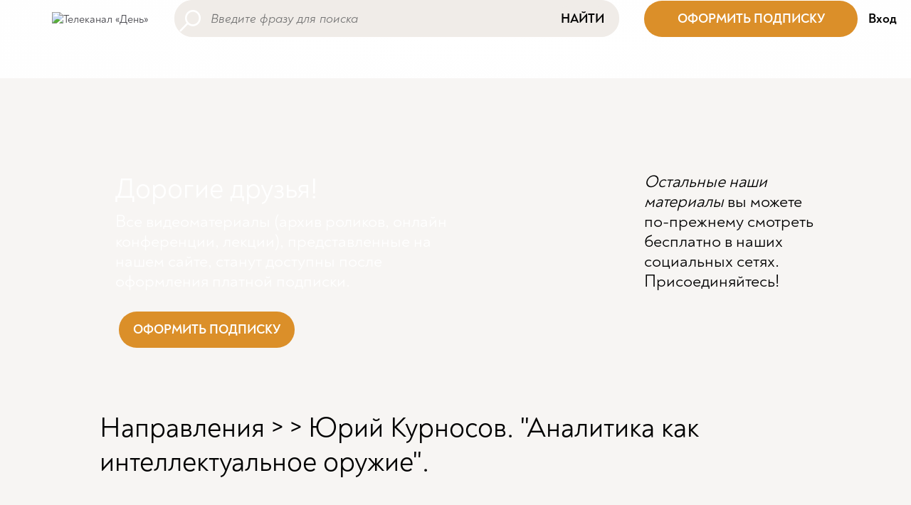

--- FILE ---
content_type: text/html; charset=utf-8
request_url: https://dentv.ru/video/5ZOM0aR37Vk.html
body_size: 16365
content:
<!DOCTYPE html>
<html lang="ru"
      class="no-js"
      prefix="og: http://ogp.me/ns#">
<head prefix="og: http://ogp.me/ns# article: http://ogp.me/ns/article#">
    <meta charset="UTF-8">
    <title>Юрий Курносов. &quot;Аналитика как интеллектуальное оружие&quot;.</title>
    <meta name="viewport" content="width=device-width, initial-scale=1.0, user-scalable=0">
  	<meta name="description" content="Юрий Курносов. &amp;quot;Аналитика как интеллектуальное оружие&amp;quot;.. Приобрести книги авторов без торговой наценки - день-магазин.рф. Поддержать передачи авторов и канал ДеньТВ - www.dentv.ru/support_us" />

	<meta property="og:title" content="Юрий Курносов. &amp;quot;Аналитика как интеллектуальное оружие&amp;quot;." />
	<meta property="og:description" content="Юрий Курносов. &amp;quot;Аналитика как интеллектуальное оружие&amp;quot;.. Приобрести книги авторов без торговой наценки - день-магазин.рф. Поддержать передачи авторов и канал ДеньТВ - www.dentv.ru/support_us" />
	<meta property="og:url" content="https://dentv.ru/video/5ZOM0aR37Vk.html" />
	<meta property="og:type" content="article" />

	<meta property="twitter:title" content="Юрий Курносов. &amp;quot;Аналитика как интеллектуальное оружие&amp;quot;." />
	<meta property="twitter:description" content="Юрий Курносов. &amp;quot;Аналитика как интеллектуальное оружие&amp;quot;.. Приобрести книги авторов без торговой наценки - день-магазин.рф. Поддержать передачи авторов и канал ДеньТВ - www.dentv.ru/support_us" />
	<meta property="twitter:url" content="https://dentv.ru/video/5ZOM0aR37Vk.html" />
	<meta property="twitter:card" content="summary" />
      <meta name="google-site-verification" content="tqn7lh3mmBlSqRm1G77O-lO2SXfEDv38Ml8vho2rIcQ"/>
    <meta name="google-site-verification" content="xQ2s0lK0T2gIc-WFwWrpVXWp33X0VvMyg_rj9aE5i1c"/>
    <meta name="yandex-verification" content="e18c05667d0d9fb7"/>
    
<script type='text/javascript' src='/netcat_template/jquery/jquery.min.js?22034'></script>
<script type='text/javascript'>var $nc = jQuery.noConflict();</script>
<script type='text/javascript'>if (typeof $ == 'undefined') $ = jQuery;</script>
<script src='/netcat/admin/js/min/min_ad116a516e4a9f72fd454e84a1b53f2c.js'></script>
<link rel='stylesheet' type='text/css' href='/netcat/admin/js/min/min_e1170b4d2e22444f1ba62f14ced3e066.css'>
<script type='text/javascript'>if (typeof(nc_token) == 'undefined') {var nc_token = '7aac62340a45d98746c7013bf7043be9';}var nc_save_keycode = 83;
var nc_autosave_use = '';
var nc_autosave_type = 'keyboard';
var nc_autosave_period = '60';
var nc_autosave_noactive = '1';
</script>
<script type='text/javascript' src='/netcat/admin/js/min/min_483752b827619f247dc390036098027c.js'></script>
    <link href="https://cdn.jsdelivr.net/npm/bootstrap@5.1.3/dist/css/bootstrap.min.css" rel="stylesheet" integrity="sha384-1BmE4kWBq78iYhFldvKuhfTAU6auU8tT94WrHftjDbrCEXSU1oBoqyl2QvZ6jIW3" crossorigin="anonymous">
	<link href="/netcat_template/template/bootstrap_default/css/font.css?v=1.22" rel="stylesheet" type="text/css">
	<link href="/netcat_template/template/bootstrap_default/css/default.css?v=1.22" rel="stylesheet" type="text/css">
    <script src="https://cdn.jsdelivr.net/npm/bootstrap@5.1.3/dist/js/bootstrap.bundle.min.js" integrity="sha384-ka7Sk0Gln4gmtz2MlQnikT1wXgYsOg+OMhuP+IlRH9sENBO0LRn5q+8nbTov4+1p" crossorigin="anonymous"></script>
<script>
(function(){const g=new Map,p=new ResizeObserver(a=>{const c=a.length;for(let b=0;b<c;b++)n(a[b].target,a[b].borderBoxSize[0].inlineSize)}),n=(a,c)=>{const b=g.get(a);if(b)if(document.contains(a)){b.block_resize&&void 0===c&&(c=a.offsetWidth);for(const a of b.destruct)a(c);for(const a of b.init)a(c)}else p.unobserve(a),b.mutation&&b.mutation.disconnect(),b.window_resize&&removeEventListener("resize",b.window_resize),g.delete(a)},v={box:"border-box"};nc_mixin_init=function(a,c,b,q,r,t,u,f,e){const d=
document.querySelector(a),h={block_element:d,list_element:c?d.querySelector(c):null,settings:f,breakpoint_type:e};f="block"!==e;a=/[\s>+~]/.test(b);if(d){var k;e=()=>n(d);g.has(d)||g.set(d,{init:[],destruct:[],block_resize:!1,window_resize:!1,mutation:!1});c=g.get(d);if(t){var m=a=>{a=l(a)&&(!b||d.matches(b));!k&&a&&(h.init_result=t(h));k=a};c.init.push(m)}u&&c.destruct.push(a=>{k&&(!l(a)||b&&!d.matches(b))&&u(h)});if(f)var l=()=>matchMedia(`(min-width:${q}px) and (max-width:${r-.01}px)`).matches;
else l=a=>a>=q&&a<r,c.block_resize||(p.observe(d,v),c.block_resize=!0);!f&&!a||c.window_resize||(addEventListener("resize",e),c.window_resize=e);if(b&&!c.mutation){f=new MutationObserver(e);for(e=d;e;)f.observe(e,{attributeFilter:["class"]}),e=a&&e.parentElement;c.mutation=f}m&&m(d.offsetWidth)}}})();
</script>
<script>
(function(){const d={},k=new ResizeObserver(c=>{const a=c.length;for(let g=0;g<a;g++){var b=c[g];const a=b.target,e=["",""],f=a.ncB,d=f.length;b=(b=b.borderBoxSize)?b[0].inlineSize:a.offsetWidth;for(let a=0;a<d;a++)e[f[a]>b?1:0]+=f[a]+" ";a.setAttribute("data-nc-b1",e[0]);a.setAttribute("data-nc-b2",e[1])}}),l={box:"border-box"},h=c=>{var a=c.getAttribute("data-nc-b")||"",b;for(b in d)c.matches(b)&&(a+=" "+d[b]);if(a=a.trim())c.ncB=a.split(" ").map(Number),k.observe(c,l);a=c.childElementCount;for(b=
0;b<a;b++)h(c.children[b])};(new MutationObserver(c=>{const a=c.length;for(let b=0;b<a;b++){const a=c[b].addedNodes,d=a.length;for(let b=0;b<d;b++)a[b]instanceof Element&&h(a[b])}})).observe(document.documentElement,{childList:!0,subtree:!0});nc_eq=c=>Object.assign(d,c)})();
</script>

<script src="/netcat_template/asset/css_element_queries/1.0.2/all.min.js" defer></script>
<script src="/netcat_template/asset/jquery/3.6.0/jquery.min.js" defer></script>
<script src="/netcat_template/asset/jquery_ui_core/1.12.1/jquery-ui.min.js" defer></script>
<script src="/netcat_template/asset/jquery_ui_widget_menu/1.12.1/menu.min.js" defer></script>
<script src="/netcat_template/asset/jquery_ui_widget_autocomplete/1.12.1/autocomplete.min.js" defer></script>
<script src="/netcat_template/asset/tether/1.4.4/js/tether.min.js" defer></script>
<script src="/netcat_template/asset/tether_drop/1.4.2/js/drop.min.js" defer></script>
<script src="/netcat_template/asset/nc_event_dispatch/latest/nc_event_dispatch.min.js" defer></script>
<script src="/netcat_template/asset/nc_modal/latest/nc_modal_func.js" defer></script>
<link rel="stylesheet" href="/netcat_template/asset/font_den_noah_bold/0.22.01.12/font.css" />
<link rel="stylesheet" href="/netcat_template/asset/icons_font_awesome/5.12.0/fontawesome-all.css" />
<link rel="stylesheet" href="/netcat_template/asset/jquery_ui_core/1.12.1/jquery-ui.min.css" />
<link rel="stylesheet" href="/netcat_template/asset/jquery_ui_widget_menu/1.12.1/menu.min.css" />
<link rel="stylesheet" href="/netcat_template/asset/jquery_ui_widget_autocomplete/1.12.1/autocomplete.min.css" />
<link rel="stylesheet" href="/netcat_template/asset/icons_outlined/0.2014.03.12/outlined-icons.css" />
<link rel="stylesheet" href="/netcat_template/asset/icons_themify/0.2014.05.23/themify-icons.css" />
<link rel="stylesheet" href="/netcat_template/asset/tether/1.4.4/css/tether.min.css" />
<link rel="stylesheet" href="/netcat_template/asset/tether_drop/1.4.2/css/drop-theme-basic.min.css" />
<link rel="stylesheet" href="/netcat_template/asset/font_google_roboto/18.0/font-roboto.css" />
<link rel="stylesheet" href="/netcat_template/asset/icons_elegant/0.2013.10.07/style.css" />
<link rel="stylesheet" href="/netcat_template/asset/font_den_noah_regular/0.22.01.12/font.css" />
<link rel="stylesheet" href="/netcat_template/css/1/components.css?1766495026" />
<script>
nc_eq({".tpl-component-netcat-module-search-snippet.tpl-template-344":"1420"});
</script>
<link rel="stylesheet" href="/netcat_template/css/1/mixins.css?1753464736" />

<script>
document.addEventListener('DOMContentLoaded', function() {
try{nc_mixin_init('.tpl-block-4', '.tpl-block-4 .tpl-block-4-list', '', 0, 840, (function(a){function c(){b.style.display="";setTimeout(()=>{"0px"===getComputedStyle(b).height&&(b.style.display="none")},9)}if("block"===a.breakpoint_type){var b=a.block_element;a=b.parentNode;var d=getComputedStyle(a);if("flex"===d.display&&"row"===d.flexDirection){setTimeout(c,9);var e=new ResizeObserver(c);e.observe(a);return{detach:()=>e.disconnect()}}}}), (function(a){a.init_result&&a.init_result.detach()}), [], 'viewport');nc_mixin_init('.tpl-block-4', '.tpl-block-4 .tpl-block-4-list', '', 840, 9999, (function(a){function c(){b.style.display="";setTimeout(()=>{"0px"===getComputedStyle(b).height&&(b.style.display="none")},9)}if("block"===a.breakpoint_type){var b=a.block_element;a=b.parentNode;var d=getComputedStyle(a);if("flex"===d.display&&"row"===d.flexDirection){setTimeout(c,9);var e=new ResizeObserver(c);e.observe(a);return{detach:()=>e.disconnect()}}}}), (function(a){a.init_result&&a.init_result.detach()}), [], 'viewport');}catch(e){console.log(e)}
try{nc_mixin_init('.tpl-block-15', '.tpl-block-15 .tpl-block-15-list', '', 0, 1280, (function(a){function c(){b.style.display="";setTimeout(()=>{"0px"===getComputedStyle(b).height&&(b.style.display="none")},9)}if("block"===a.breakpoint_type){var b=a.block_element;a=b.parentNode;var d=getComputedStyle(a);if("flex"===d.display&&"row"===d.flexDirection){setTimeout(c,9);var e=new ResizeObserver(c);e.observe(a);return{detach:()=>e.disconnect()}}}}), (function(a){a.init_result&&a.init_result.detach()}), [], 'viewport');}catch(e){console.log(e)}
try{nc_mixin_init('.tpl-block-15', '.tpl-block-15 .tpl-block-15-list', '', 0, 1280, (function(a){function c(){b.style.display="";setTimeout(()=>{"0px"===getComputedStyle(b).height&&(b.style.display="none")},9)}if("block"===a.breakpoint_type){var b=a.block_element;a=b.parentNode;var d=getComputedStyle(a);if("flex"===d.display&&"row"===d.flexDirection){setTimeout(c,9);var e=new ResizeObserver(c);e.observe(a);return{detach:()=>e.disconnect()}}}}), (function(a){a.init_result&&a.init_result.detach()}), [], 'viewport');}catch(e){console.log(e)}
try{nc_mixin_init('.tpl-block-15', '.tpl-block-15 .tpl-block-15-list', '', 0, 1280, (function(a){function c(){b.style.display="";setTimeout(()=>{"0px"===getComputedStyle(b).height&&(b.style.display="none")},9)}if("block"===a.breakpoint_type){var b=a.block_element;a=b.parentNode;var d=getComputedStyle(a);if("flex"===d.display&&"row"===d.flexDirection){setTimeout(c,9);var e=new ResizeObserver(c);e.observe(a);return{detach:()=>e.disconnect()}}}}), (function(a){a.init_result&&a.init_result.detach()}), [], 'viewport');}catch(e){console.log(e)}
try{nc_mixin_init('.tpl-block-15', '.tpl-block-15 .tpl-block-15-list', '', 0, 1280, (function(a){function c(){b.style.display="";setTimeout(()=>{"0px"===getComputedStyle(b).height&&(b.style.display="none")},9)}if("block"===a.breakpoint_type){var b=a.block_element;a=b.parentNode;var d=getComputedStyle(a);if("flex"===d.display&&"row"===d.flexDirection){setTimeout(c,9);var e=new ResizeObserver(c);e.observe(a);return{detach:()=>e.disconnect()}}}}), (function(a){a.init_result&&a.init_result.detach()}), [], 'viewport');}catch(e){console.log(e)}
try{nc_mixin_init('.tpl-block-15', '.tpl-block-15 .tpl-block-15-list', '', 0, 1280, (function(a){function c(){b.style.display="";setTimeout(()=>{"0px"===getComputedStyle(b).height&&(b.style.display="none")},9)}if("block"===a.breakpoint_type){var b=a.block_element;a=b.parentNode;var d=getComputedStyle(a);if("flex"===d.display&&"row"===d.flexDirection){setTimeout(c,9);var e=new ResizeObserver(c);e.observe(a);return{detach:()=>e.disconnect()}}}}), (function(a){a.init_result&&a.init_result.detach()}), [], 'viewport');}catch(e){console.log(e)}
try{nc_mixin_init('.tpl-block-543', '.tpl-block-543 .tpl-block-543-list', '', 0, 577, (function(a){function c(){b.style.display="";setTimeout(()=>{"0px"===getComputedStyle(b).height&&(b.style.display="none")},9)}if("block"===a.breakpoint_type){var b=a.block_element;a=b.parentNode;var d=getComputedStyle(a);if("flex"===d.display&&"row"===d.flexDirection){setTimeout(c,9);var e=new ResizeObserver(c);e.observe(a);return{detach:()=>e.disconnect()}}}}), (function(a){a.init_result&&a.init_result.detach()}), [], 'viewport');}catch(e){console.log(e)}
try{nc_mixin_init('.tpl-container-35', '.tpl-container-35 .tpl-container-35-list', '', 1280, 9999, (function(a){function c(){b.style.display="";setTimeout(()=>{"0px"===getComputedStyle(b).height&&(b.style.display="none")},9)}if("block"===a.breakpoint_type){var b=a.block_element;a=b.parentNode;var d=getComputedStyle(a);if("flex"===d.display&&"row"===d.flexDirection){setTimeout(c,9);var e=new ResizeObserver(c);e.observe(a);return{detach:()=>e.disconnect()}}}}), (function(a){a.init_result&&a.init_result.detach()}), [], 'block');}catch(e){console.log(e)}
try{nc_mixin_init('.tpl-container-595', '.tpl-container-595 .tpl-container-595-list', '', 577, 9999, (function(a){function c(){b.style.display="";setTimeout(()=>{"0px"===getComputedStyle(b).height&&(b.style.display="none")},9)}if("block"===a.breakpoint_type){var b=a.block_element;a=b.parentNode;var d=getComputedStyle(a);if("flex"===d.display&&"row"===d.flexDirection){setTimeout(c,9);var e=new ResizeObserver(c);e.observe(a);return{detach:()=>e.disconnect()}}}}), (function(a){a.init_result&&a.init_result.detach()}), [], 'block');}catch(e){console.log(e)}
try{nc_mixin_init('.tpl-container-591', '.tpl-container-591 .tpl-container-591-list', '', 0, 577, (function(a){function c(){b.style.display="";setTimeout(()=>{"0px"===getComputedStyle(b).height&&(b.style.display="none")},9)}if("block"===a.breakpoint_type){var b=a.block_element;a=b.parentNode;var d=getComputedStyle(a);if("flex"===d.display&&"row"===d.flexDirection){setTimeout(c,9);var e=new ResizeObserver(c);e.observe(a);return{detach:()=>e.disconnect()}}}}), (function(a){a.init_result&&a.init_result.detach()}), [], 'block');}catch(e){console.log(e)}
try{nc_mixin_init('.tpl-container-252', '.tpl-container-252 .tpl-container-252-list', '', 0, 9999, (function(a){function c(){b.style.display="";setTimeout(()=>{"0px"===getComputedStyle(b).height&&(b.style.display="none")},9)}if("block"===a.breakpoint_type){var b=a.block_element;a=b.parentNode;var d=getComputedStyle(a);if("flex"===d.display&&"row"===d.flexDirection){setTimeout(c,9);var e=new ResizeObserver(c);e.observe(a);return{detach:()=>e.disconnect()}}}}), (function(a){a.init_result&&a.init_result.detach()}), [], 'block');}catch(e){console.log(e)}
})
</script>

</head>
<body class="tpl-body-site-1"><script>
  window.dataLayer = window.dataLayer || [];
  function gtag(){dataLayer.push(arguments);}
  gtag('js', new Date());

  gtag('config', 'UA-73642333-1');
</script><!-- Yandex.Metrika counter -->
<script type="text/javascript" >
   (function(m,e,t,r,i,k,a){m[i]=m[i]||function(){(m[i].a=m[i].a||[]).push(arguments)};
   m[i].l=1*new Date();k=e.createElement(t),a=e.getElementsByTagName(t)[0],k.async=1,k.src=r,a.parentNode.insertBefore(k,a)})
   (window, document, "script", "https://mc.yandex.ru/metrika/tag.js", "ym");

   ym(83422243, "init", {
        clickmap:true,
        trackLinks:true,
        accurateTrackBounce:true,
        webvisor:true
   });
</script>
<noscript><div><img src="https://mc.yandex.ru/watch/83422243" style="position:absolute; left:-9999px;" alt="" /></div></noscript>
<!-- /Yandex.Metrika counter --><script>(function(){var f=nc_stats_analytics_event=function(){f.E?f.E.push(arguments):f.E=[arguments]}})();dataLayer=window.dataLayer||[];</script><script src="/netcat/modules/stats/js/nc_stats_analytics_event.min.js" defer></script>
<div class='nc-area tpl-area-main'><div class='tpl-block-list tpl-area-main-list'><div class="tpl-container tpl-container-23"><div class="tpl-block-container tpl-block-list"><div class="tpl-block-list-objects tpl-container-23-list" data-object-count="7"><div class='tpl-block-3'><div class="tpl-block-list tpl-component-netcat-navigation-logo tpl-template-logo-1" id="nc-block-21f12b9a4472b53d1744ca9dcab91383"><a href="/">
            <img src="/netcat_files/cs/logo.svg" alt="Телеканал «День»">
    </a>

</div></div><div class='tpl-block-4'><div class="tpl-block-list tpl-component-netcat-navigation-logo tpl-template-logo-1" id="nc-block-186f7ecc2c5197711c95e9df483ac0b4"><a href="/">
            <nobr>
            <svg xmlns="http://www.w3.org/2000/svg" xmlns:xlink="http://www.w3.org/1999/xlink" aria-hidden="true" width="1em" height="1em" viewBox="0 0 24 24" data-icon="mdi:home" data-width="1em" data-height="1em" data-inline="false" class="iconify"><path d="M10 20v-6h4v6h5v-8h3L12 3 2 12h3v8h5z" fill="#646464"/></svg>            &nbsp;Телеканал «День»        </nobr>
    </a>

</div></div><div class='tpl-block-15'><div class="tpl-block-list tpl-component-netcat-navigation-universal-menu tpl-template-default" id="nc-block-ffe309884e537a9b85c9ba44d374fe84">
    <ul class="no-bullet tpl-block-list-objects tpl-block-15-list" data-object-count='4'>
<li class="menu-item menu-item-layout-name menu-item-active menu-item-current" title="Все видео">
        <a href="/video/" > <span class=' tpl-text-default'>Все видео</span></a>    </li>
<li class="menu-item menu-item-layout-name" title="Направления">
        <a href="/#programs" > <span class=' tpl-text-default'>Направления</span></a>    </li>
<li class="menu-item menu-item-layout-name" title="Подборки">
        <a href="/playlist/" > <span class=' tpl-text-default'>Подборки</span></a>    </li>
<li class="menu-item menu-item-layout-name" title="О канале">
        <a href="/about/" > <span class=' tpl-text-default'>О канале</span></a>    </li>
</ul>

</div></div><div class='tpl-block-5'><div class="tpl-block-list tpl-component-netcat-module-search-snippet tpl-template-344" id="nc-block-ce323f411c21738be5472e30d5e1383b"><div class="search-block">
    <form class="search-block-form" action="/video/" id="nc-search-form-drop361943226">
        <input name="catalogue" type="hidden" value="1">
        <input name="cc" type="hidden" value="569">
        <input name="sub" type="hidden" value="131">
        <input type="hidden" name="action" value="index">
        <input type="hidden" name="admin_mode" value="">
        <input type="text" class="input search-block-input nc-search-input default" name="search[name]" value="" style="" placeholder="Введите фразу для поиска">
        <button class="search-block-button" type="submit">Найти</button>    </form>
</div>
</div></div><div class='tpl-block-543'><div class="tpl-block-list tpl-component-netcat-base-html" id="nc-block-e0890b41bafc224e1106afb293051dba"><div class='tpl-block-list-objects tpl-block-543-list' data-object-count='1'><!--button style='display: block;
    font-family: Noah-Bold;
    font-size: 18px;
    padding: 14px 20px;
    background-color: #db8f29;
    color: #fff;
    border-width: 0px;
    border-style: solid;
    border-radius: 25px;
    position: relative;
    cursor: pointer;
' onClick="javascript: $('#nc-popup-support-chanel').show();">ПОДДЕРЖАТЬ</button-->
              <button style='
                  display: block;
                  width: 300px;
                  font-family: Noah-Bold;
                  font-size: 18px;
                  padding: 14px 20px;
                  background-color: #db8f29;
                  color: #fff;
                  border-width: 0px;
                  border-style: solid;
                  border-radius: 25px;
                  position: relative;
                  cursor: pointer;
              ' onClick="javascript: $('#nc-popup-subscription-cp').show();">ОФОРМИТЬ ПОДПИСКУ</button>








</div></div></div><div class='tpl-block-351'><div class="tpl-block-list tpl-component-modal-auth tpl-template-347" id="nc-block-a67bd2caee4121b5ed30223d96f13619"><script type='text/javascript'>
$( document ).ready(function() {
	$("#login").on('click', function(){
	$("#nc-popup-login").show();
	});
});
</script>
<div id="login"><!--Регистрация&nbsp;&nbsp;&nbsp; -->Вход</div>
</div></div><div class='tpl-block-8'><div class="tpl-block-list tpl-component-netcat-navigation-hidden-layer tpl-template-dropdown-button" id="nc-block-4969bfb48feefe742b77d10e0373932c"><div class="dropdown-button">
                <span class="dropdown-button-icon">
            <img title='' style='max-width: 24px; max-height: 24px' src='/netcat_files/cs/buter_18.svg'>        </span>
        </div>
<div class="dropdown-menu" style="display: none; position: absolute; background: var(--tpl-color-background-main, #FFF); z-index: 2000; border:0;padding:0;">
    <div class='nc-area tpl-area-netcat-block-hidden-layer-cc-8'><div class='tpl-block-list'><div class="tpl-container tpl-container-35" data-nc-b="1280"><div class="tpl-block-container tpl-block-list"><div class="tpl-block-list-objects tpl-container-35-list" data-object-count="3"><div class='tpl-block-384'><div class="tpl-block-list tpl-component-netcat-navigation-link tpl-template-links-buttons" id="nc-block-68d91b07705088e6b39f69288a298091">    <div class='tpl-block-list-objects tpl-block-384-list' data-object-count='1'>                    <button type="button" onclick="window.open('','_self');"
                    class="tpl-button-primary tpl-button-normal ">
                X            </button>
            </div>    </div></div><div class='tpl-block-13'><div class="tpl-block-list tpl-component-netcat-navigation-universal-menu tpl-template-default" id="nc-block-37dad7f6e62a2fcfd8fb2083e843f74c">
    <ul class="no-bullet tpl-block-list-objects tpl-block-13-list" data-object-count='4'>
<li class="menu-item menu-item-layout-name menu-item-active menu-item-current" title="Все видео">
        <a href="/video/" > <span class=' tpl-text-default'>Все видео</span></a>    </li>
<li class="menu-item menu-item-layout-name" title="Направления">
        <a href="/#programs" > <span class=' tpl-text-default'>Направления</span></a>    </li>
<li class="menu-item menu-item-layout-name" title="Подборки">
        <a href="/playlist/" > <span class=' tpl-text-default'>Подборки</span></a>    </li>
<li class="menu-item menu-item-layout-name" title="О канале">
        <a href="/about/" > <span class=' tpl-text-default'>О канале</span></a>    </li>
</ul>

</div></div><div class='tpl-block-387' data-nc-b='1280 '><div class="tpl-block-list tpl-component-netcat-contact-short tpl-template-short" id="nc-block-0f5aab1bbf0f2744ca63eaceda3c41e2"><div class='tpl-block-list-objects tpl-block-387-list' data-object-count='3' data-nc-b='1280 '><div class="object-item tpl-text-default "><a href="https://vk.com/dentvru"><span class='icon'><i class='fas fa-link contact-icon' style="background-image: url('/netcat_files/13/387/h_d602267802054d1fbe2fa349051e4136')">&nbsp;</i></span></a></div>
<div class="object-item tpl-text-default "><a href="https://rutube.ru/channel/23475136/"><span class='icon'><i class='fas fa-link contact-icon' style="background-image: url('/netcat_files/0/387/h_68a922ef21a28787bfc304da7f4f06b9')">&nbsp;</i></span></a></div>
<div class="object-item tpl-text-default "><a href="https://zen.yandex.ru/id/5f1db0f593c4900b3ab99297"><span class='icon'><i class='fas fa-link contact-icon' style="background-image: url('/netcat_files/0/387/h_18b7c239d80ec4ad5b935bbce97c3e12')">&nbsp;</i></span></a></div>
</div>  </div></div></div></div></div></div></div></div>

<script>
document.addEventListener('DOMContentLoaded', function() {
    var body = $('body'),
        container = $('#nc-block-4969bfb48feefe742b77d10e0373932c'),
        admin_container = container.closest('.tpl-block-8'),
        menu = container.find('.dropdown-menu').appendTo('body'),
        body_margin_top = parseFloat(body.css('margin-top'));

    function show() {
        if (menu.is(':visible')) {
            return;
        }

        menu.css({ top: 0, left: 0 })
            .position({
                my: 'left top',
                at: 'left bottom-' + body_margin_top,
                of: admin_container
            })
            .fadeToggle();

        setTimeout(function() {
            body.on('click.nc-block-4969bfb48feefe742b77d10e0373932c', hide_on_click);
        }, 100);
    }

    function hide() {
        menu.fadeOut();
        body.off('click.nc-block-4969bfb48feefe742b77d10e0373932c');
    }

    function hide_on_click(event) {
        if (!$(event.target).closest(menu).length) {
            hide();
        }
    }

    function is_nc_event(event) {
        return !!$(event.target).closest('.nc-infoblock-toolbar').length;
    }

    // открытие по нажатию/тачу
    admin_container.on('click', function(event) {
        !is_nc_event(event) && show();
    });

    // открытие по наведению
    
});
</script>
</div></div></div></div></div><div class="tpl-container tpl-container-547 nc--empty"><div class="tpl-block-container tpl-block-list"></div></div><div class="tpl-container tpl-container-595" data-nc-b="577"><div class="tpl-block-container tpl-block-list"><div class="tpl-block-list-objects tpl-container-595-list" data-object-count="1"><div class='tpl-block-596'><div class="tpl-block-list tpl-component-netcat-base-html" id="nc-block-a52cec10215853d1f6758f4f9292aa1f"><div class='tpl-block-list-objects tpl-block-596-list' data-object-count='1'>
    <div class="col-xs-12">
        <div style="color: #fff; height: 20em; background: url('/netcat_files/cs/background_payed_mobile.png') 100% 100% no-repeat; position: relative;">
            <div style="width: 90%; text-align: left; padding-left: 1em; padding-top: 1em;">
              <h1>Дорогие друзья!</h1>
              <h4>Все видеоматериалы (архив роликов, онлайн конференции, лекции), представленные на нашем сайте, станут доступны поcле оформления платной подписки.</h4>
              <br/>
              <button style='display: block;
                  font-family: Noah-Bold;
                  font-size: 18px;
                  padding: 14px 20px;
                  background-color: #db8f29;
                  color: #fff;
                  border-width: 0px;
                  border-style: solid;
                  border-radius: 25px;
                  position: relative;
                  cursor: pointer;
              ' onClick="javascript: $('#nc-popup-subscription-cp').show();">ОФОРМИТЬ ПОДПИСКУ</button>
            </div>
            <div style="position: absolute; bottom: -4em; right: 0; color: #fff; width: 6em; height: 10em; background: url('/netcat_files/cs/zvezda.png') top left no-repeat;"></div>
        </div>
    </div>
    <div class="col-xs-12">
    <div style="text-align: center;">
      <div style="width: 80%; text-align: left; padding-top: 2em; margin: 0 auto;">
        <h4 style="line-height: 1.5em"><b><i>Остальные наши материалы</i> вы можете по-прежнему смотреть бесплатно в наших социальных сетях. Присоединяйтесь!</b></h4>  
        <br/><br/>
        <div class="tpl-block-container tpl-block-list"><div class="tpl-block-list-objects tpl-container-29-list" data-object-count="1"><div class="tpl-block-1" data-nc-b="577 " data-nc-b1="" data-nc-b2="577 "><div class="tpl-block-list tpl-component-netcat-contact-short tpl-template-short" id="nc-block-faf4faee42c59e82489ef702c8d962b3"><div class="tpl-block-list-objects tpl-block-1-list" data-object-count="3" data-nc-b="577 " data-nc-b1="" data-nc-b2="577 ">
          <div class="object-item tpl-text-default " style="font-size: 350% !important; padding-right:0.25em;"><a href="https://rutube.ru/channel/23475136/"><span class="icon"><i class="fas fa-link contact-icon" style="background-image: url('/netcat_files/0/1/h_ce21421a52aa67899442d42e388a0166')">&nbsp;</i></span></a></div>
          <div class="object-item tpl-text-default " style="font-size: 350% !important; padding-right:0.25em;"><a href="https://t.me/dentvinform"><span class="icon"><i class="fas fa-link contact-icon" style="background-image: url('/netcat_files/0/1/h_8111c3209ca99bb62471fc54c7d6133f')">&nbsp;</i></span></a></div>
          <div class="object-item tpl-text-default " style="font-size: 350% !important; padding-right:0.25em;"><a href="https://vk.com/dentvru"><span class="icon"><i class="fas fa-link contact-icon" style="background-image: url('/netcat_files/14/1/h_bbbd26f11fc8d70c98b42ee28adce1ba')">&nbsp;</i></span></a></div>
        </div></div></div></div></div>
      </div>
    </div>
    </div>








</div></div></div></div></div></div><div class="tpl-container tpl-container-591" data-nc-b="577"><div class="tpl-block-container tpl-block-list"><div class="tpl-block-list-objects tpl-container-591-list" data-object-count="1"><div class='tpl-block-592'><div class="tpl-block-list tpl-component-netcat-base-html" id="nc-block-28fb88210e89e4239c534519b11fe608"><div class='tpl-block-list-objects tpl-block-592-list' data-object-count='1'><div class="container most_talked">
  <div class="row">
    <div class="col-sm-9">
        <div style="color: #fff; height: 300px; background: url('/netcat_files/cs/background_payed.png') 100% 100% no-repeat;">
            <div style="width: 70%; text-align: left; padding-left: 5em; padding-top: 2em;">
              <h1>Дорогие друзья!</h1>
              <h4>Все видеоматериалы (архив роликов, онлайн конференции, лекции), представленные на нашем сайте, станут доступны поcле оформления платной подписки.</h4>
              <br/>
              <button style='display: block;
                  font-family: Noah-Bold;
                  font-size: 18px;
                  padding: 14px 20px;
                  background-color: #db8f29;
                  color: #fff;
                  border-width: 0px;
                  border-style: solid;
                  border-radius: 25px;
                  position: relative;
                  cursor: pointer;
              ' onClick="javascript: $('#nc-popup-subscription-cp').show();">ОФОРМИТЬ ПОДПИСКУ</button>
            </div>
        </div>
    </div>
    <div class="col-sm-3">
      <div style="width: 100%; text-align: left; padding-left: 0em; padding-top: 2em; margin-left: -2em;">
        <h4><i>Остальные наши материалы</i> вы можете по-прежнему смотреть бесплатно в наших социальных сетях. Присоединяйтесь!</h4>  
        <br/><br/>
        <div class="tpl-block-container tpl-block-list"><div class="tpl-block-list-objects tpl-container-29-list" data-object-count="1"><div class="tpl-block-1" data-nc-b="577 " data-nc-b1="" data-nc-b2="577 "><div class="tpl-block-list tpl-component-netcat-contact-short tpl-template-short" id="nc-block-faf4faee42c59e82489ef702c8d962b3"><div class="tpl-block-list-objects tpl-block-1-list" data-object-count="3" data-nc-b="577 " data-nc-b1="" data-nc-b2="577 ">
          <div class="object-item tpl-text-default " style="font-size: 250% !important; padding-right:0.5em;"><a href="https://rutube.ru/channel/23475136/"><span class="icon"><i class="fas fa-link contact-icon" style="background-image: url('/netcat_files/0/1/h_ce21421a52aa67899442d42e388a0166')">&nbsp;</i></span></a></div>
          <div class="object-item tpl-text-default " style="font-size: 250% !important; padding-right:0.5em;"><a href="https://t.me/dentvinform"><span class="icon"><i class="fas fa-link contact-icon" style="background-image: url('/netcat_files/0/1/h_8111c3209ca99bb62471fc54c7d6133f')">&nbsp;</i></span></a></div>
          <div class="object-item tpl-text-default " style="font-size: 250% !important; padding-right:0.5em;"><a href="https://vk.com/dentvru"><span class="icon"><i class="fas fa-link contact-icon" style="background-image: url('/netcat_files/14/1/h_bbbd26f11fc8d70c98b42ee28adce1ba')">&nbsp;</i></span></a></div>
        </div></div></div></div></div>
      </div> 
    </div>
  </div>
</div>










</div></div></div></div></div></div><div class="tpl-container tpl-container-252"><div class="tpl-block-container tpl-block-list"><div class="tpl-block-list-objects tpl-container-252-list" data-object-count="1"><div class="tpl-container tpl-container-250 nc--empty"><div class="tpl-block-container tpl-block-list"></div></div></div></div></div><div class="tpl-container tpl-container-31"><div class="tpl-block-container tpl-block-list"><div class="tpl-block-list-objects tpl-container-31-list" data-object-count="1"><div class="tpl-container-main tpl-container-33"><div class="tpl-block-list"><div class="tpl-block-list-objects tpl-container-33-list" data-object-count="6"><div class='tpl-block-full tpl-component-268 tpl-template-382' id='nc-block-4e6772a6619c3a00aa670fcae95998fb'><div class="yandex_share_custom__actionfull">
    <span class="youtube-ytsubscribe">
    <script src="https://apis.google.com/js/platform.js"></script>
    <span class="youtube-ytsubscribe_text">Подписаться</span>
    <span class="g-ytsubscribe" data-channelid="UCZNKg6NI7mah4i3dE6m0oYw" data-layout="default" data-count="default"></span>
</span>        <div class="yandex-share">
        <script src="https://yastatic.net/es5-shims/0.0.2/es5-shims.min.js"></script>
        <script src="https://yastatic.net/share2/share.js"></script>
        <div class="ya-share2" data-services="collections,vkontakte,facebook,odnoklassniki,moimir,twitter,viber,whatsapp,telegram" data-counter=""></div>
    </div></div>
<!--nav class="breadcrumbs">
  <ul><li><a class='breadcrumb-item' href='/video/'><span>Все видео</span></a></li><li><a class='breadcrumb-item active' href='/video/videos.html'><span>Видео</span></a></li></ul></nav-->
<div class="container video-current test_video">
    <div class="row">
        <div class="col-sm-12">
    <script type="application/ld+json">{
            "@context": "https://schema.org",
            "@type": "VideoObject",
            "description": "&laquo;На сегодняшний день никто в России не готовит аналитиков. И наш проект русской аналитической школы, который мы начали, мы как раз и нацеливаем на эту задачу - задачу подготовки  такого &quot;штучного товара&quot;, аналитиков, которые находятся в сердцевине принятия любых управленческих решений в современном мире&raquo;

Юрий Курносов, член Академии военных наук, член Союза писателей России, доктор философских наук, рассказывает о русской аналитической школе и о её роли в системе российского государства и общества.

#ДеньТВ #Перетолчин #Курносов #аналитика #управление #менеджмент #чиновники #ЛПР #Счетнаяпалата #олимпиада #Сочи #пробки #прогноз #'RAND #эксперт",
            "duration": "PT36M23S",
            "interactionCount": "11760",
            "name": "Юрий Курносов. &quot;Аналитика как интеллектуальное оружие&quot;.",
            "thumbnailUrl": [
                "https://i.ytimg.com/vi/5ZOM0aR37Vk/maxresdefault.jpg"
            ],
            "uploadDate": "2016-07-01",
            "embedUrl": "https://www.youtube.com/embed/5ZOM0aR37Vk"
        }
    </script>
        <h1>Направления >  > Юрий Курносов. &quot;Аналитика как интеллектуальное оружие&quot;.</h1>
    <!-- noindex -->
    <section class="video-container">
        <iframe width="1024" height="576" allowfullscreen="" class="video" frameborder="0"
                src="https://youtube.com/embed/5ZOM0aR37Vk?autoplay=0&mute=0&enablejsapi=1&origin=http://new.dentv.ru" type="text/html"></iframe>
	              <!-- noindex -->
      <!--div class="video-pagination"-->
          <div class="video-pagination-inner next">
			                <a class="video-pagination-link next--link" href="/video/2QuTQqAsAdI.html"></a>
			          </div>
          <div class="video-pagination-inner prev">
			                <a class="video-pagination-link prev--link" href="/video/_sOyucy_tjY.html"></a>
			          </div>
      <!--/div-->
      <!-- /noindex -->
          <!-- noindex -->
        <div class="details">
                      <h4><div class="release-members">
    <span>            <a title="Юрий Котенок"
               href="/video/release.html?member=2377">Юрий Котенок</a></span><span>,</span> <span>            <a title="Леонид Савин"
               href="/video/release.html?member=5307">Леонид Савин</a></span></div></h4>
        </div>
        <div class="views">
          <small class="published" title=" Комментариев ">
            <img src='/static/images/comment.svg'/>  &nbsp;
          </small>
          <small class="viewCount" title="Просмотров">
            <img src='/static/images/view.svg'/> 1665 &nbsp;
          </small>
          <small class="duration" title=" Понравилось ">
            <img src='/static/images/like.svg'/>  &nbsp;
          </small>
        </div> 
    </section>
    <!-- /noindex -->
    <!--section class="member-video mt-4">
	          <-- Участники передачи ->
        <-- noindex ->
	      
<dl class="release-members">
    <dt><i class="fa fa-user"></i>
        Гость    </dt>
    <dd>
                            <a title="#2377. Юрий Котенок"
               href="/video/release.html?member=2377">Юрий Котенок</a>
                        </dd>
<dt><i class="fa fa-user"></i>
        Гость    </dt>
    <dd>
                            <a title="#5307. Леонид Савин"
               href="/video/release.html?member=5307">Леонид Савин</a>
                        </dd>
</dl>
        <-- /noindex ->
    </section-->
    </div>
</div>

    <section class="about-video">
        <article class="description">
		  «На сегодняшний день никто в России не готовит аналитиков. И наш проект русской аналитической школы, который мы начали, мы как раз и нацеливаем на эту задачу - задачу подготовки  такого "штучного товара", аналитиков, которые находятся в сердцевине принятия любых управленческих решений в современном мире»

Юрий Курносов, член Академии военных наук, член Союза писателей России, доктор философских наук, рассказывает о русской аналитической школе и о её роли в системе российского государства и общества.

		          </article>
    </section>

    <!-- noindex -->
    <!--div class="tags">
	  <a href='/tags/?tag=4&amp;tagcc=121'>ДеньТВ</a> <a href='/tags/?tag=58&amp;tagcc=121'>аналитика</a> <a href='/tags/?tag=88&amp;tagcc=121'>прогноз</a> <a href='/tags/?tag=175&amp;tagcc=121'>управление</a> <a href='/tags/?tag=913&amp;tagcc=121'>Дмитрий Перетолчин</a> <a href='/tags/?tag=1990&amp;tagcc=121'>Счётная палата</a> <a href='/tags/?tag=2522&amp;tagcc=121'>Олимпиада</a> <a href='/tags/?tag=5330&amp;tagcc=121'>Юрий Курносов</a> <a href='/tags/?tag=5331&amp;tagcc=121'>Русская аналитическая школа</a> <a href='/tags/?tag=5332&amp;tagcc=121'>Аналитики</a> <a href='/tags/?tag=5333&amp;tagcc=121'>Экспертно-аналитическая работа</a>     </div-->
    <!-- /noindex -->
        <!-- ------------------- tabs ---------------------------- -->
    <section class="tabs-area">
        <!--ul class="tabs-items">
            <li><a class="tabs-links active" href="#comments-121"> Отзывы <small>(0)</small></a></li>
            <li><a class="tabs-links" href="#prevoius-121"> Предыдущие выпуски раздела </a></li>
        </ul-->
        <!-- Tab content 123 -->
        <!-- noindex -->
        <div id="comments-121" class="tabs-content active">
            <section class="comments">
                <h3>Комментарии:</h3>
                <!-- nocache -->
                <div class="comments-wall">
				  <div class='nc_comments'> <script src='/netcat/modules/comments/comments.js?22034' type='text/javascript' language='JavaScript'></script>
<script language='JavaScript' type='text/javascript' src='/netcat/admin/js/bbcode.js?22034'></script>
<script type='text/javascript'>
nc_commentsObj121_1291 = new nc_Comments({
                'message_cc':'121',
                'message_id':'1291',
                'template_id':'0',
                'add_block':escape("<div class=\'comments-add-block\'>    <div id=\'%GUEST_NAME_ID\'>        <label class=\'comments-label\'>            Ваше имя            <input type=\'text\' class=\'comments-input\' name=\'%GUEST_NAME_ID\'>        </label>    </div>    <div id=\'%GUEST_EMAIL_ID\'>        <label class=\'comments-label\'>            Ваш E-mail            <input type=\'email\' class=\'comments-input\' name=\'%GUEST_EMAIL_ID\'>        </label>    </div>    <label class=\'comments-label\'>        Ваш комментарий        <textarea id=\'%TEXTAREA_ID\' name=\'%TEXTAREA_ID\' class=\'comments-textarea\'>%TEXTAREA_VALUE</textarea>    </label>    <div class=\'comments-captcha\'><div id=\'nc_captcha_container0\' style=\'display:inline-block\'><input type=\'hidden\' name=\'nc_captcha_hash\' value=\'ee4001f6a20d4de4cffea099e9b64568\'><img name=\'nc_captcha_img\' src=\'/netcat/modules/captcha/img.php?code=ee4001f6a20d4de4cffea099e9b64568\' ></div><button id=\'nc_captcha_refresh_button0\' type=\'button\'>Обновить</button><script>        document.addEventListener(\'DOMContentLoaded\', function() {            var module_path = \'/netcat/modules/captcha/\';            jQuery(\'#nc_captcha_refresh_button0\').click(function() {                jQuery.ajax({                    url: module_path + \'index.php?nc_get_new_captcha=1\',                    success: function(result) {                        var res = result.split(\'#\');                        var container = jQuery(\'#nc_captcha_container0\');                        container.find(\'img[name=nc_captcha_img]\').attr(\'src\', module_path + \'img.php?code=\' + res[0]);                        container.find(\'input[name=nc_captcha_hash]\').attr(\'value\', res[0]);                        if (typeof res[1] !== \'undefined\') {                           nc_captcha0 = new nc_audiocaptcha(module_path, res[1]);                        }                    }                });                 return false;            });        });        <\/scri"+"pt><label class=\'comments-label\'>Введите код на картинке<input type=\'text\' name=\'nc_captcha_code\' class=\'comments-input\' /></label></div>    <button id=\'%SUBMIT_BUTTON_ID\' name=\'%SUBMIT_BUTTON_ID\' class=\'comments-button comments-button-primary\'>Сохранить</button>    <button id=\'%CANCEL_BUTTON_ID\' name=\'%CANCEL_BUTTON_ID\' class=\'comments-button\' onclick=\'%CANCEL_BUTTON_ACTION\'>Отменить</button></div>"),
                'edit_block':escape("<div class=\'comments-edit-block\'>    <label class=\'comments-label\'>        Ваш комментарий        <textarea id=\'%TEXTAREA_ID\' name=\'%TEXTAREA_ID\' class=\'comments-textarea\'>%TEXTAREA_VALUE</textarea>    </label>    <div class=\'comments-captcha\'><div id=\'nc_captcha_container1\' style=\'display:inline-block\'><input type=\'hidden\' name=\'nc_captcha_hash\' value=\'76ffdf4975d64f696e88aee899a61d71\'><img name=\'nc_captcha_img\' src=\'/netcat/modules/captcha/img.php?code=76ffdf4975d64f696e88aee899a61d71\' ></div><button id=\'nc_captcha_refresh_button1\' type=\'button\'>Обновить</button><script>        document.addEventListener(\'DOMContentLoaded\', function() {            var module_path = \'/netcat/modules/captcha/\';            jQuery(\'#nc_captcha_refresh_button1\').click(function() {                jQuery.ajax({                    url: module_path + \'index.php?nc_get_new_captcha=1\',                    success: function(result) {                        var res = result.split(\'#\');                        var container = jQuery(\'#nc_captcha_container1\');                        container.find(\'img[name=nc_captcha_img]\').attr(\'src\', module_path + \'img.php?code=\' + res[0]);                        container.find(\'input[name=nc_captcha_hash]\').attr(\'value\', res[0]);                        if (typeof res[1] !== \'undefined\') {                           nc_captcha1 = new nc_audiocaptcha(module_path, res[1]);                        }                    }                });                 return false;            });        });        <\/scri"+"pt><label class=\'comments-label\'>Введите код на картинке<input type=\'text\' name=\'nc_captcha_code\' class=\'comments-input\' /></label></div>    <button id=\'%SUBMIT_BUTTON_ID\' name=\'%SUBMIT_BUTTON_ID\' class=\'comments-button comments-button-primary\'>Обновить</button>    <button id=\'%CANCEL_BUTTON_ID\' name=\'%CANCEL_BUTTON_ID\' class=\'comments-button\' onclick=\'%CANCEL_BUTTON_ACTION\'>Отменить</button></div>"),
                'delete_block':escape("<div class=\'comments-delete-block\'>    <button id=\'%SUBMIT_BUTTON_ID\' name=\'%SUBMIT_BUTTON_ID\' class=\'comments-button comments-button-primary\'>Удалить</button>    <button id=\'%CANCEL_BUTTON_ID\' name=\'%CANCEL_BUTTON_ID\' class=\'comments-button\' onclick=\'%CANCEL_BUTTON_ACTION\'>Отменить</button></div>"),
                'last_updated':'1768930818',
                'MODULE_PATH':'/netcat/modules/comments/',
                'LOADING':'Подождите, идёт загрузка...',
                'SUBSCRIBE_TO_ALL':'Подписаться',
                'UNSUBSCRIBE_FROM_ALL':'Отписаться',
                'edit_access':'',
                'delete_access':'',
                'all_comments_id':[],
                'show_addform':'0',
                'addblock_first':'0',
                'show_name':'0',
                'show_email':'0',
                'premoderation':'0',
                'sorting':'1',
                'premodtext':escape("<div class=\'comments-warntext\'>Ваш комментарий успешно добавлен и будет опубликован после просмотра модератором.</div>"),
                'new_comments_id':0,
                'rating_notify': 'Ваш голос учтен'
              });
</script>
<div class='comments-right'> &nbsp; </div>
<div id='nc_commentID121_1291_0'></div></div>                </div>
                <!-- /nocache -->
            </section>
        </div>
        <!-- /noindex -->
        <div id="prevoius-121" class="tabs-content" style="display: none">
            <h3>Предыдущие выпуски раздела</h3>
            <!-- noindex -->
		  <!-- Ничего не найдено -->    <script>
        jQuery(function () {
            jQuery(".inner-slider.teasers").owlCarousel({
                loop:false,
                nav: true,
                dots: false,
                margin:0,
                responsiveClass:true,
                responsive:{
                    0:{
                        items:1,
                    },
                    600:{
                        items:2,
                    },
                    1000:{
                        items:3,
                    },
                    1200:{
                        items:3,
                    }
                },
                navText: ["<i class='fa fa-2x fa-chevron-circle-left'></i>","<i class='fa fa-2x fa-chevron-circle-right'></i>"]
            });
        });
    </script>
<div class='inner-slider teasers owl-carousel'>
</div>
            <!-- /noindex -->
        </div>
    </section>
</div></div></div></div></div></div></div></div><div class="tpl-container tpl-container-356"><div class="tpl-block-container tpl-block-list"><div class="tpl-block-list-objects tpl-container-356-list" data-object-count="3"><div class='tpl-block-358'><div class="tpl-block-list tpl-component-netcat-navigation-logo tpl-template-logo-1" id="nc-block-6cb93ab6316273a7d2b8983f4dca725a"><a href="/">
            <img src="/netcat_files/cs/logoWhite.svg" alt="Телеканал «День»">
    </a>

</div></div><div class='tpl-block-363'><div class="tpl-block-list tpl-component-netcat-navigation-universal-menu tpl-template-default" id="nc-block-c7dff0fda56928251618609c218d86de">
    <ul class="no-bullet tpl-block-list-objects tpl-block-363-list" data-object-count='4'>
<li class="menu-item menu-item-layout-name menu-item-active menu-item-current" title="Все видео">
        <a href="/video/" > <span class=' tpl-text-default'>Все видео</span></a>    </li>
<li class="menu-item menu-item-layout-name" title="Направления">
        <a href="/#programs" > <span class=' tpl-text-default'>Направления</span></a>    </li>
<li class="menu-item menu-item-layout-name" title="Подборки">
        <a href="/playlist/" > <span class=' tpl-text-default'>Подборки</span></a>    </li>
<li class="menu-item menu-item-layout-name" title="О канале">
        <a href="/about/" > <span class=' tpl-text-default'>О канале</span></a>    </li>
</ul>

</div></div><div class='tpl-block-364' data-nc-b='577 '><div class="tpl-block-list tpl-component-netcat-module-search-snippet tpl-template-344" id="nc-block-b67ba5c69b21c5ba658c79aa7a0a0c27"><div class="search-block">
    <form class="search-block-form" action="/video/" id="nc-search-form-drop-1887195427">
        <input name="catalogue" type="hidden" value="1">
        <input name="cc" type="hidden" value="569">
        <input name="sub" type="hidden" value="131">
        <input type="hidden" name="action" value="index">
        <input type="hidden" name="admin_mode" value="">
        <input type="text" class="input search-block-input nc-search-input full" name="search[name]" value="" style="" placeholder="Введите фразу для поиска">
        <button class="search-block-button" type="submit">Найти</button>    </form>
</div>
</div></div></div></div></div><div class="tpl-container tpl-container-25"><div class="tpl-block-container tpl-block-list"><div class="tpl-block-list-objects tpl-container-25-list" data-object-count="1"><div class="tpl-container tpl-container-26" data-nc-b="577"><div class="tpl-block-container tpl-block-list"><div class="tpl-block-list-objects tpl-container-26-list" data-object-count="2"><div class='tpl-block-151'><div class="tpl-block-list tpl-component-netcat-base-html" id="nc-block-a32690fb2df84acaed07ffd6624a9549"><div class='tpl-block-list-objects tpl-block-151-list' data-object-count='1'><div class="registration">
<p><i class="fa fa-copyright" aria-hidden="true"></i> &nbsp; 2020. Все права защищены.</p>
<p>Любое использование материалов допускается только с согласия редакции.</p>
<p>Еженедельное сетевое издание День-ТВ</p>
<p>Учредитель и Главный редактор Проханов А.А.</p>
<p>Свидетельство о регистрации средства массовой информации<br />
Эл No ФС77-59858 от 17 ноября 2014 выдано Федеральной службой<br />
по надзору в сфере связи, информационных технологий и массовых<br />
коммуникаций (Роскомнадзор).</p>
<p>Адрес редакции:</p>
<p>119146, г. Москва, Фрунзенская набережная наб., д. 18, пом. VI.</p>
<p>Телефон: +7(499)255-24-63</p>
<p>Электронная почта: den.zavtra@yandex.ru </p>
</div></div></div></div><div class="tpl-container tpl-container-582"><div class="tpl-block-container tpl-block-list"><div class="tpl-block-list-objects tpl-container-582-list" data-object-count="2"><div class="tpl-container tpl-container-29"><div class="tpl-block-container tpl-block-list"><div class="tpl-block-list-objects tpl-container-29-list" data-object-count="1"><div class='tpl-block-1' data-nc-b='577 '><div class="tpl-block-list tpl-component-netcat-contact-short tpl-template-short" id="nc-block-458aa2f32f13d071ececf20c4a938f64"><div class='tpl-block-list-objects tpl-block-1-list' data-object-count='4' data-nc-b='577 '><div class="object-item tpl-text-default "><span class='icon'><i class='fas fa-link contact-icon' style="background-image: url('/netcat_files/0/1/h_1b56aa886c3fdfee77a8226d255356cf')">&nbsp;</i></span>&nbsp;<span></span></div>
<div class="object-item tpl-text-default "><a href="https://rutube.ru/channel/23475136/"><span class='icon'><i class='fas fa-link contact-icon' style="background-image: url('/netcat_files/0/1/h_ce21421a52aa67899442d42e388a0166')">&nbsp;</i></span></a></div>
<div class="object-item tpl-text-default "><a href="https://t.me/dentvinform"><span class='icon'><i class='fas fa-link contact-icon' style="background-image: url('/netcat_files/0/1/h_8111c3209ca99bb62471fc54c7d6133f')">&nbsp;</i></span></a></div>
<div class="object-item tpl-text-default "><a href="https://vk.com/dentvru"><span class='icon'><i class='fas fa-link contact-icon' style="background-image: url('/netcat_files/14/1/h_bbbd26f11fc8d70c98b42ee28adce1ba')">&nbsp;</i></span></a></div>
</div>  </div></div></div></div></div><div class="tpl-container tpl-container-583"><div class="tpl-block-container tpl-block-list"><div class="tpl-block-list-objects tpl-container-583-list" data-object-count="1"><div class='tpl-block-584'><div class="tpl-block-list tpl-component-netcat-base-html" id="nc-block-2194b09946830810694950c6187a64ec"><div class='tpl-block-list-objects tpl-block-584-list' data-object-count='1'><div style="text-align: right">Техподдержка сайта <a href="mailto:den.zavtra@yandex.ru">den.zavtra@yandex.ru</a></div></div></div></div></div></div></div></div></div></div></div></div></div></div></div></div></div></div><div style="display: none">
    <div id="nc-popup-support-us">
	  	  <h3>Поддержать канал</h3>
<ul class="nc-popup__support-us">
<li>Номер карты Сбербанка: <span class="to-clipboard" data-clipboard-text="4276380158758230" title="Скопировать"> 4276 3801 5875 8230 </span></li>
<li>Яндекс.Деньги: <span class="to-clipboard" data-clipboard-text="410012695356638" title="Скопировать"> 410012695356638 </span></li>
<li>PayPal: <span class="to-clipboard" data-clipboard-text="fef-andrey@yandex.ru" title="Скопировать"> fef-andrey@yandex.ru </span></li>
<li>Ссылка для мгновенного перевода на Яндекс.Деньги с любой банковской карты:
<ul>
<li><a href="https://money.yandex.ru/to/410012695356638" target="_blank"><span class="external-link">перейти</span> </a></li>
<li><span class="to-clipboard" data-clipboard-text="https://money.yandex.ru/to/410012695356638" title="Скопировать">скопировать ссылку </span>.</li></ul></li></ul>    </div>
</div>
<!--script src="/netcat_template/template/bootstrap_default/js/dentv_main.js?v=1" defer></script-->
<link rel="stylesheet" href="/netcat_template/asset/owlcarousel/2.3.4/assets/owl.carousel.min.css" />
<script src="/netcat_template/asset/owlcarousel/2.3.4/owl.carousel.min.js" defer></script>
<script src='/netcat/modules/auth/auth.js'></script>
<script type="text/javascript">
$('.tpl-block-384 button,.tpl-block-13 > .tpl-component-netcat-navigation-universal-menu > ul > li:nth-child(2),.tpl-block-13 > .tpl-component-netcat-navigation-universal-menu > ul > li:nth-child(3)').on('click', function() {
	$('.tpl-block-8 > .tpl-template-dropdown-button').trigger('click');
});
</script>
<div class='tpl-block-348'><div class="tpl-block-list tpl-component-netcat-module-auth-modal-auth tpl-template-345" id="nc-block-0e6313097ae627f51de01ac5c186f6a1">    <div class="tpl-component-login-popup nc-popup" id="nc-popup-login">
        <div class="popup">
            <div class="popup-content-wrap">
                <div class="popup-content">
                    <div class="popup-content-inner js-popup-inner">
                        <a class="popup-content-close js-popup-close" href="#"> </a>
                        Чтобы оставлять комментарии, отмечать понравившееся видео, смотреть видео архива "День наш!", необходимо
                        <form class="popup-content-text js-loginReg-form" action="/netcat/modules/auth/"
                              id="nc-auth-form">
                            <input type='hidden' name='loginsave' value='1'/>
                            <input type='hidden' name='AuthPhase' value='1'/>
                            <input type='hidden' name='REQUESTED_FROM'
                                   value="/video/5ZOM0aR37Vk.html"/>
                            <input type='hidden' name='REQUESTED_BY'
                                   value="""/>
                            <input type='hidden' name='catalogue' value='1'/>
                            <input type='hidden' name='sub' value="5"/>
                            <input type='hidden' name='cc' value='0'/>
                            <div class="popup-content-top">
                                <div class="popup-content-header tpl-text-header4">Войти</div>
                                <div class="popup-content-header" style="font-weight: 400;">или</div>
                                                                    <a class="popup-content-header popup-content-header--alternative tpl-text-alt js-reg-btn"
                                       href="#"
                                       onclick="nc_popup_open('nc-popup-reg');return false;">Зарегистрироваться</a>
                                                            </div>
                            <!--div class="popup-content-social">
                                                                        
                                                            </div-->
                            <div class="popup-content-caption"></div>
                            <div class="popup-content-form">
                                <div class="popup-content-error error"></div>
                                <div class="popup-content-inputs">
                                    <label
                                        class="popup-content-label popup-content-label--email js-loginReg-form-email">
                                        <input
                                            class="input input--border popup-content-input popup-content-input--email js-loginReg-form-input"
                                            type="text"
                                            placeholder="Email" name="AUTH_USER"
                                            value=""
                                            required>
                                        <span class="popup-content-label-icon"></span>
                                    </label>
                                    <label
                                        class="popup-content-label popup-content-label--password js-loginReg-form-password js-loginReg-form-input">
                                        <input
                                            class="input input--border popup-content-input popup-content-input--password"
                                            type="password"
                                            placeholder="Пароль" name="AUTH_PW"
                                            required>
                                        <span class="popup-content-label-icon"></span>
                                    </label>
                                                                    </div>
                                <div class="popup-content-buttons">
                                    <a class="popup-content-forgot"
                                       href="/netcat/modules/auth/password_recovery.php">
                                        Забыли пароль?
                                    </a>
                                    <button class="tpl-button-primary popup-content-button" type="submit">
                                        Войти
                                    </button>
                                </div>
                            </div>
                        </form>
                    </div>
                </div>
            </div>
        </div>
    </div>
            <div class="tpl-component-login-popup nc-popup reg" id="nc-popup-reg">
            <div class="popup">
                <div class="popup-content-wrap">
                    <div class="popup-content">
                        <div class="popup-content-inner js-popup-inner">
                            <a class="popup-content-close js-popup-close" href="#"></a>
                            <form class="popup-content-text js-loginReg-form" id="nc-reg-form"
                                  action='/netcat/add.php' method="post">
                                <input name='admin_mode' type='hidden' value=''/>
                                <input name='catalogue' type='hidden' value='1'/>
                                                                <input name='cc' type='hidden' value="115"/>
                                <input name='sub' type='hidden' value="29"/>
                                <input name='posting' type='hidden' value='1'/>
                                <input name='curPos' type='hidden' value='0'/>

                                <div class="popup-content-top">
                                    <div class="popup-content-header tpl-text-header4">Зарегистрироваться</div>
                                    <div class="popup-content-header" style="font-weight: 400;">или</div>
                                    <a class="popup-content-header popup-content-header--alternative tpl-text-alt" href="#"
                                       onclick="nc_popup_open('nc-popup-login');return false;">Войти</a>
                                </div>
                                <!--div class="popup-content-social">
                                                                                                                                                    </div-->
                                <div class="popup-content-form">
                                    <div class="popup-content-inputs">
                                        <label
                                            class="popup-content-label popup-content-label--text js-loginReg-form-text js-loginReg-form-input">
                                            <input type="text"
                                                   class="input input--border popup-content-input popup-content-input--text"
                                                   placeholder="Имя*" name="f_Name"
                                                   value="" required>
                                            <span class="popup-content-label-icon"></span>
                                            <div class="error"></div>
                                        </label>
                                        <label
                                            class="popup-content-label popup-content-label--email js-loginReg-form-email js-loginReg-form-input">
                                            <input type="email"
                                                   class="input input--border popup-content-input popup-content-input--email"
                                                   placeholder="Email*" name="f_Email" id="reg_login"
                                                   value="" required>
                                            <span class="popup-content-label-icon"></span>
                                            <div class="error"></div>
                                        </label>
                                        <label
                                            class="popup-content-label popup-content-label--password js-loginReg-form-password js-loginReg-form-input">
                                            <input id="Password1"
                                                   class="input input--border popup-content-input popup-content-input--password"
                                                   placeholder="Пароль*" name="Password1" type="password" required>
                                            <span class="popup-content-label-icon"></span>
                                            <div class="error"></div>
                                        </label>
                                        <label
                                            class="popup-content-label popup-content-label--password js-loginReg-form-password2 js-loginReg-form-input">
                                            <input id="Password2"
                                                   class="input input--border popup-content-input popup-content-input--password"
                                                   placeholder="Пароль ещё раз*" name="Password2" type="password"
                                                   required>
                                            <span class="popup-content-label-icon"></span>
                                            <div class="error"></div>
                                        </label>
                                                                                    <label for='nc_agreed'> <input type='checkbox' name='nc_agreed'
                                                                           id='nc_agreed' value='1'
                                                                           required/> Я принимаю условия <a href='https://new.dentv.ru/policy/' target='_blank'>пользовательского соглашения</a></label>
                                                                            </div>
                                    <div id="form-error" class="error"></div>
                                    <div class="popup-content-buttons">
                                        <button class="tpl-button-primary popup-content-button js-loginReg-form-btn"
                                            type="submit">Зарегистрироваться!
                                        </button>
                                    </div>
                                </div>
                            </form>
                        </div>
                    </div>
                </div>
            </div>
        </div>
        <script>
        document.addEventListener("DOMContentLoaded", function () {
            jQuery("#nc-auth-form").on("submit", function (event) {
                event.preventDefault();
                jQuery.post('/netcat/modules/auth/ajax.php',
                    'act=auth&' + jQuery(this).serialize(),
                    function (response) {
                        if (!response.user_id) {
                            jQuery('#nc-auth-form').find('.popup-content-error').html('Некорректный логин/пароль');
                            return false;
                        } else {
                            location.reload();
                        }
                    },
                    "json");
            });
                        jQuery("#nc-reg-form").on("change", function () {
                jQuery(this).find('[type="submit"]').prop('disabled', false);
                jQuery(this).find(".error").empty();
                jQuery.post('/netcat/modules/auth/ajax.php',
                    {
                        'act': 'check_login',
                        'login': jQuery('#reg_login').val()
                    },
                    function (response) {
                        loginerror = jQuery('#reg_login').parent().find('.error');
                        if (response == 1) {
                            loginerror.html('Некорректный логин');
                            jQuery("#nc-reg-form").find('[type="submit"]').prop('disabled', true);
                        }
                        if (response == 2) {
                            loginerror.html('Данный логин уже занят');
                            jQuery("#nc-reg-form").find('[type="submit"]').prop('disabled', true);
                        }
                    }, "json");
                if (jQuery('#Password1').val() != jQuery('#Password2').val()) {
                    jQuery('#Password2').parent().find('.error').html('Пароли не совпадают');
                    jQuery("#nc-reg-form").find('[type="submit"]').prop('disabled', true);
                }
            });
                    });
    </script>

</div></div><div class='tpl-block-545'><div class="tpl-block-list tpl-component-383" id="nc-block-4b26159e8e79c969bda969fe2ddea618">    <div class="tpl-component-login-popup nc-popup" id="nc-popup-support-chanel">
        <div class="popup">
            <div class="popup-content-wrap">
                <div class="popup-content">
                    <div class="popup-content-inner js-popup-inner">
                        <a class="popup-content-close js-popup-close" href="#"> </a>
                        <h2>Поддержать канал</h2>
                        <div>Номер карты Сбербанка:</div>
                        <div>
                        <span class="to-clipboard" data-clipboard-text="4276380158758230" title="Скопировать" style='font-size: 18px; font-family:Noah-Bold'>4276 3801 5875 8230</span>
                        </div>
                        <!--div>
                            <span>Если Вы хотите поддерживать наш канал на постоянной основе, выберите периодичность, укажите свою почту и мы будем присылать Вам письма с напоминанием:</span>
                        </div-->
                        <div>Яндекс.Деньги:</div>
                        <div>
                        <span class="to-clipboard" data-clipboard-text="410012695356638" title="Скопировать" style='font-size: 18px; font-family:Noah-Bold'>410012695356638 </span>
                        </div>
                        <div>PayPal:</div>
                        <div>
                        <span class="to-clipboard" data-clipboard-text="fef-andrey@yandex.ru" title="Скопировать" style='font-size: 18px; font-family:Noah-Bold'>fef-andrey@yandex.ru </span>
                        </div>
                        <div>Яндекс.Деньги с банковской карты:</div>
                        <div><a href="https://yoomoney.ru/to/410012695356638" target="_blank"><span class="external-link">Перевести через сервис Яндекс</span> </a></div>
                    </div>
                </div>
            </div>
        </div>
    </div></div></div><div class='tpl-block-566'><div class="tpl-block-list tpl-component-balance-up" id="nc-block-5c3f65982fb80024e02913e4583dd5a3">    <div class="tpl-component-login-popup nc-popup" id="nc-popup-balance-up">
        <div class="popup">
            <div class="popup-content-wrap">
                <div class="popup-content">
                    <div class="popup-content-inner js-popup-inner" style="text-align: center;">
                        <a class="popup-content-close js-popup-close" href="#"> </a>
                        <h2 align="center">Получи доступ к уникальному архиву канала "День", поддержи проект!</h2>
                        <b>Стоимость подписки на 30 дней - 300 руб.</b><br/><br/>
                                                <!--b>Для доступа к архиву необходимо авторизоваться</b-->                                                
                                                
                            <input type="hidden" name="order_id" value="1768930819">
                            <br>
                            <label>Пополнить счет на сумму, руб.:<br><br>
                            <input name="amount" value="300" placeholder="300" size="5" class="input input--border popup-content-input popup-content-input--text" style="padding: 0 !important; text-align: center;"></label>
                            <br><br>
                            <select class="payment_system_select" name="payment_system_name">
                                <option value="nc_payment_system_yandexemail">Yoomoney</option>
                            </select><br><br>
                                                    <div class="popup-content-top" style="position: relative; margin: 0 auto; text-align: center; width: 70%">                                
                                    <a class="popup-content-header popup-content-header--alternative tpl-text-alt js-reg-btn"
                                       href="#"
                                       onclick="nc_popup_open('nc-popup-login');return false;">Войти</a>
                                
                                <div class="popup-content-header" style="font-weight: 400;">или</div>
                                                                    <a class="popup-content-header popup-content-header--alternative tpl-text-alt js-reg-btn"
                                       href="#"
                                       onclick="nc_popup_open('nc-popup-reg');return false;">Зарегистрироваться</a>
                                                        </div>
                                                
                                                
                                                                </div>
            </div>
        </div>
    </div></div></div><div class='tpl-block-579'><div class="tpl-block-list tpl-component-subscription-show" id="nc-block-b17579c525ff28a2a932d0ce429f4bbb">    <div class="tpl-component-login-popup nc-popup" id="nc-popup-subscription">
        <div class="popup">
            <div class="popup-content-wrap">
                <div class="popup-content">
                    <div class="popup-content-inner js-popup-inner" style="text-align: center;">
                        <a class="popup-content-close js-popup-close" href="#"> </a>
                                                    <h2 align="center">Ваша подписка успешно отменена!</h2>
                                                                        <!--b>Для доступа к архиву необходимо авторизоваться</b-->                </div>
            </div>
        </div>
    </div></div></div><div class='tpl-block-580'><div class="tpl-block-list tpl-component-389" id="nc-block-7438abe6ea68a353c4741e7b468b5f4c">    <div class="tpl-component-login-popup nc-popup" id="nc-popup-subscription-cp">
        <div class="popup">
            <div class="popup-content-wrap">
                <div class="popup-content">
                    <div class="popup-content-inner js-popup-inner" style="text-align: center;">
                        <a class="popup-content-close js-popup-close" href="#"> </a>
                        <h2 align="center">Получи доступ к уникальному архиву канала "День", поддержи проект!</h2>
                        <b>Стоимость ежемесячной подписки - 300 руб.</b><br/><br/>
                                                    <b>Для оформления подписки необходимо авторизоваться и оплатить первый месяц использования.<br/>Также для Вас автоматически подключится ежемесячная подписка.</b><br/><br/>
                            <div class="popup-content-top" style="position: relative; margin: 0 auto; text-align: center; width: 70%">                                
                              <a class="popup-content-header popup-content-header--alternative tpl-text-alt js-reg-btn"
                                 href="#"
                                 onclick="nc_popup_open('nc-popup-login');return false;">Войти</a>

                              <div class="popup-content-header" style="font-weight: 400;">или</div>
                                                            <a class="popup-content-header popup-content-header--alternative tpl-text-alt js-reg-btn"
                                 href="#"
                                 onclick="nc_popup_open('nc-popup-reg');return false;">Зарегистрироваться</a>
                                                          </div>
                                            </div>
            </div>
        </div>
    </div></div></div></body>
</html>


--- FILE ---
content_type: text/html; charset=utf-8
request_url: https://accounts.google.com/o/oauth2/postmessageRelay?parent=https%3A%2F%2Fdentv.ru&jsh=m%3B%2F_%2Fscs%2Fabc-static%2F_%2Fjs%2Fk%3Dgapi.lb.en.2kN9-TZiXrM.O%2Fd%3D1%2Frs%3DAHpOoo_B4hu0FeWRuWHfxnZ3V0WubwN7Qw%2Fm%3D__features__
body_size: 160
content:
<!DOCTYPE html><html><head><title></title><meta http-equiv="content-type" content="text/html; charset=utf-8"><meta http-equiv="X-UA-Compatible" content="IE=edge"><meta name="viewport" content="width=device-width, initial-scale=1, minimum-scale=1, maximum-scale=1, user-scalable=0"><script src='https://ssl.gstatic.com/accounts/o/2580342461-postmessagerelay.js' nonce="44wq2ald4KgvsHIAKxJ8Jg"></script></head><body><script type="text/javascript" src="https://apis.google.com/js/rpc:shindig_random.js?onload=init" nonce="44wq2ald4KgvsHIAKxJ8Jg"></script></body></html>

--- FILE ---
content_type: image/svg+xml
request_url: https://dentv.ru/static/images/view.svg
body_size: 890
content:
<?xml version="1.0" encoding="utf-8"?>
<!-- Generator: Adobe Illustrator 23.0.1, SVG Export Plug-In . SVG Version: 6.00 Build 0)  -->
<svg version="1.1" id="Layer_1" xmlns="http://www.w3.org/2000/svg" xmlns:xlink="http://www.w3.org/1999/xlink" x="0px" y="0px"
	 viewBox="0 0 33.5 34.8" style="enable-background:new 0 0 33.5 34.8;" xml:space="preserve">
<style type="text/css">
	.st0{fill:#FFFFFF;}
	.st1{fill:#F0ECE8;}
	.st2{fill-rule:evenodd;clip-rule:evenodd;fill:#F0ECE8;}
	.st3{fill:#FDCE60;}
	.st4{fill:#FFD360;}
	.st5{fill:#F6F197;}
	.st6{fill:#FCFBE7;}
	.st7{fill:#F8EF71;}
	.st8{fill:#FCC65C;}
	.st9{fill:#772B1B;}
	.st10{fill:#DB8F29;}
	.st11{fill:#5A2B16;}
	.st12{fill:#1E0F0F;}
	.st13{fill:#B77D39;}
	.st14{fill:url(#SVGID_1_);}
	.st15{fill:url(#SVGID_2_);}
	.st16{fill:url(#SVGID_3_);}
	.st17{fill-rule:evenodd;clip-rule:evenodd;}
	.st18{fill-rule:evenodd;clip-rule:evenodd;fill:#DB8F29;}
</style>
<g>
	<path d="M33.3,15.9c-0.2-0.5-5.6-12.6-17.5-12.5C3.7,3.5,0.2,16.3,0.1,16.4L0,16.9l0.2,0.5c0.2,0.5,5.5,12.5,17.4,12.5
		c0.1,0,0.1,0,0.2,0c12.1-0.1,15.6-12.9,15.6-13l0.1-0.5L33.3,15.9z M17.7,26.9C9,27,4.2,18.8,3.2,16.7c0.7-2.2,4-10.2,12.6-10.3
		c8.7-0.1,13.5,8.1,14.5,10.2C29.6,18.7,26.3,26.8,17.7,26.9z"/>
	<path d="M16.1,8.1c-2,0.1-3.9,0.9-5.2,2.5c-1.5,1.7-2.1,4.1-1.8,6.5c0.6,4.6,4.5,8.3,8.8,8.3c0.1,0,0.1,0,0.2,0
		c2-0.1,3.9-0.9,5.2-2.5c1.5-1.7,2.1-4.1,1.8-6.5C24.4,11.7,20.4,8,16.1,8.1z M20.9,20.9c-0.8,0.9-1.8,1.4-3,1.4
		c-2.8,0.1-5.5-2.5-5.9-5.6c-0.2-1.6,0.2-3.1,1.1-4.2c0.8-0.9,1.8-1.4,3-1.4c0,0,0.1,0,0.1,0c2.8,0,5.4,2.5,5.8,5.6
		C22.2,18.3,21.8,19.9,20.9,20.9z"/>
	<path d="M16.9,14.3c-0.6,0-1.2,0.3-1.6,0.8c-0.4,0.5-0.6,1.2-0.5,1.9c0.2,1.2,1.2,2.2,2.4,2.2c0,0,0,0,0.1,0c0.6,0,1.2-0.3,1.6-0.8
		c0.4-0.5,0.6-1.2,0.5-1.9C19.2,15.3,18.1,14.3,16.9,14.3z"/>
</g>
</svg>
